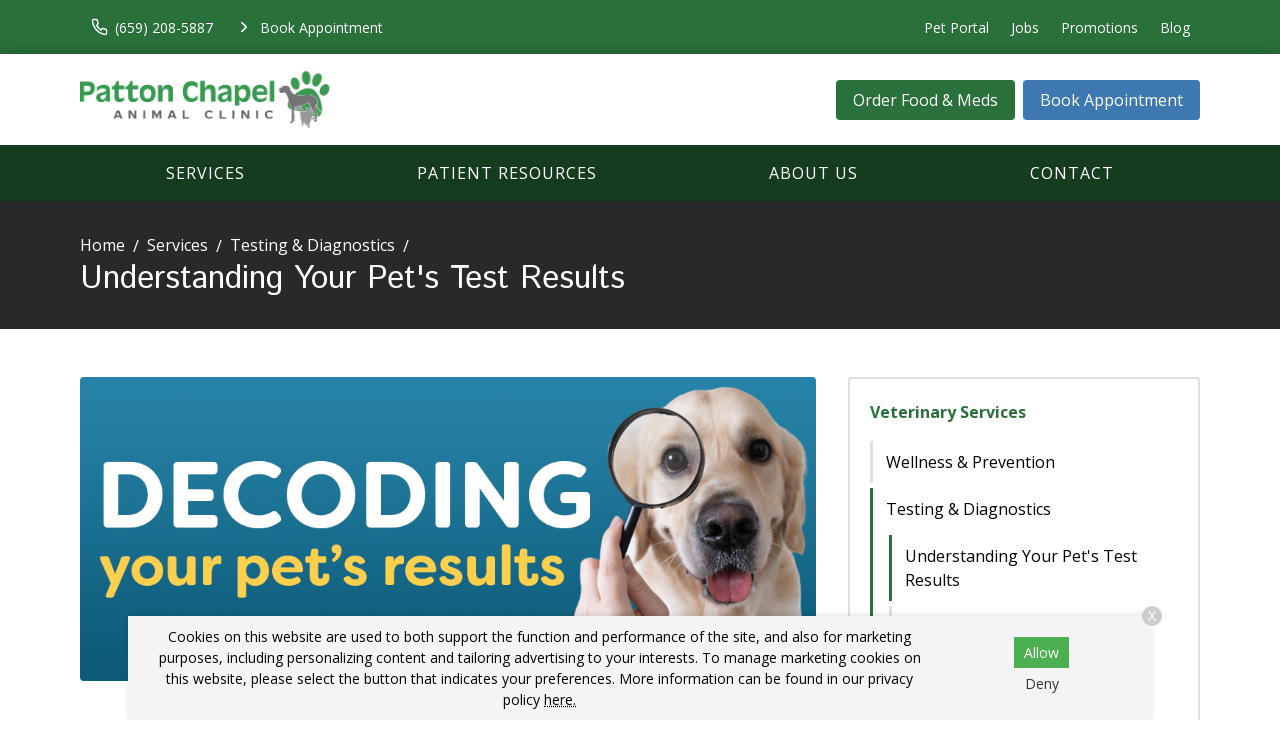

--- FILE ---
content_type: text/html
request_url: https://www.pattonchapelac.com/services/testing-diagnostics/understanding-your-pets-test-results
body_size: 9249
content:
<!DOCTYPE html>
<html lang="en">
	                                                                                                                                                                                                                                                                                                                                                                                                                                                                                                                                                                                                                                                                                                                                                                                                                                                                                                                                                                                                                                                                                                                                                                                                                                                                                                                                                                                                                                                                                                                                                                                                                                                                                                                                                                                                                                                                                                                                                                                                                                                                                                                                                                                                                                                                                                                                                                                                                                                                                                                                                                                                                                                                                                                                                                                                                                                                                                                                                                                                                                                                                                                                                                                                                                                                                                                                                                                                                                                                                                                                                                                                                                                                                                                                                                                                                                                                                                                                                                                                                                                                                                                                                                                                                                                                                                                                                                                                                                                                                                                                                                                                                                                                                                                                                                                                                                                                                                                                                                                                                                                                                                                                                                                                                                                                                                                                                                                                                                                                                                                                                                                                                                                                                                                                                                                                                                                                                                                                                                                                                                                                                                                                                                                                                                                                                                                                                                                                                                                                                                                                                                                                                                                                                                                                                                                                                                                                                                                                                                                                                                                                                                                                                                                                                                                                                                                                                                                                                                                                                                                                                                                                                                                                                                                                                                                                                                                                                                                                                                                                                                                                                                                                                                                                                                                                                                                                                                                                                                                                                                                                                                                                                                                                                                                                                                                                                                                                                                                                                                                                                                                                                                                                                                                                                                                                                                                                                                                                                                                                                                                                                                                                                                                                                                                                                                                                                                                                                                                                                                                                                                                                                                                                                                                                                                                                                                                                                                                                                                                                                                                                                                                                                                                                                                                                                                                                                                                                                                                                                                                                                                                                                                                                                                                                                                                                                                                                                                                                                                                                                                                                                                                                                                                                                                                                                                                                                                                                                                                                                                                                                                                                                                                                                                                                                                                                                                                                                                                                                                                                                                                                                                                                                                                                                                                                                                                                                                                                                                                                                                                                                                                                                                                                                                                                                                                                                                                                                                                                                                                                                                                                                                                                                                                                                                                                                                                                                                                                                                                                                                                                                                                                                                                                                                                                                                                                                                                                                                                                                                                                                                                                                                                                                                                                                                                                                                                                                                                                                                                                                                                                                                                                                                                                                                                                                                                                                                                                                                                                                                                                                                                                                                                                                                                                                                                                                                                                                                                                                                                                                                                                                                                                                                                                                                                                                                                                                                                                                                                                                                                                                                                                                                                                                                                                                                                                                                                                                                                                                                                                                                                                                                                                                                                                                                                                                                                                                                                                                                                                                                                                                                                                                                                                                                                                                                                                                                                                                                                                                                                                                                                                                                                                                                                                                                                                                                                                                                                                                                                                                                                                                                                                                                                                                                                                                                                                                                                                                                                                                                                                                                                                                                                                                                                                                                                                                                                                                                                                                                                                                                                                                                                                                                                                                                                                                                                                                                                                                                                                                                                                                                                                                                                                                                                                                                                                                                                                                                                                                                                                                                                                                                                                                                                                                                                                                                                                                                                                                                                                                                                                                                                                                                                                                                                                                                                                                                                                                                                                                                                                                                                                                                                                                                                                                                                                                                                                                                                                                                                                                                                                                                                                                                                                                                                                                                                                                                                                                                                                                                                                                                                                                                                                                                                                                                                                                                                                                                                                                                                                                                                                                                                                                                                                                                                                                                                                                                                                                                                                                                                                                                                                                                                                                                                                                                                                                                                                                                                                                                                                                                                                                                                                                                                                                                                                                                                   <head> <!-- Begin Monetate ExpressTag Sync v8.1. Place at start of document head. DO NOT ALTER. --> <script type="text/javascript">var monetateT = new Date().getTime();</script> <script src="//se.monetate.net/js/2/a-6981d8cf/p/missionpethealth.com/entry.js" type="text/javascript"></script> <!-- End Monetate tag. --> <meta charset="utf-8"/> <meta content="IE=edge,chrome=1" http-equiv="X-UA-Compatible"/> <title>Understanding Your Pet’s Blood Tests | Patton Chapel Animal Clinic – Learn How Blood Tests Help Detect Diseases, Monitor Organ Function, and Support Early Pet Health Diagnosis.</title> <meta content="Got blood test results for your pet? Learn what they mean and how we can help at Patton Chapel Animal Clinic." name="description"/> <meta content="width=device-width, initial-scale=1" name="viewport"/>   <script> (function(w, d, s, l, i) { w[l] = w[l] || []; w[l].push({ 'gtm.start': new Date().getTime(), event: 'gtm.js' }); var f = d.getElementsByTagName(s)[0], j = d.createElement(s), dl = l != 'dataLayer' ? '&l=' + l : ''; j.async = !0; j.src = 'https://www.googletagmanager.com/gtm.js?id=' + i + dl; f.parentNode.insertBefore(j, f) })(window, document, 'script', 'dataLayer', 'GTM-PM5BV5Q') </script>     <script> (function(w, d, s, l, i) { w[l] = w[l] || []; w[l].push({ 'gtm.start': new Date().getTime(), event: 'gtm.js' }); var f = d.getElementsByTagName(s)[0], j = d.createElement(s), dl = l != 'dataLayer' ? '&l=' + l : ''; j.async = !0; j.src = 'https://www.googletagmanager.com/gtm.js?id=' + i + dl; f.parentNode.insertBefore(j, f) })(window, document, 'script', 'dataLayer', 'GTM-M2L2Z49') </script>   <link href="https://fonts.gstatic.com/" rel="preconnect"/> <link href="https://www.pattonchapelac.com/services/testing-diagnostics/understanding-your-pets-test-results" rel="canonical"/> <link href="../../_files/images/favicon.png" rel="icon" sizes="32x32" type="image/png"/> <link href="../../_files/css/custom.css" rel="stylesheet"/> <link href="https://www.svptemplate.vet/_files/css/style.css" rel="stylesheet"/> <link href="https://www.svptemplate.vet/_files/css/hh.css" rel="stylesheet"/> <link href="https://www.svptemplate.vet/_files/css/splide.css" rel="stylesheet"/>  <link href="https://fonts.googleapis.com/css2?family=Istok+Web:wght@400;700&family=Open+Sans:wght@400;700&display=swap" rel="stylesheet" />  <script type="application/ld+json">  { "@context": "https://schema.org", "@type": "BreadcrumbList", "itemListElement": [ { "@type": "ListItem", "position": 1, "name": "Services", "item": "https://www.pattonchapelac.com/services/index" }, { "@type": "ListItem", "position": 2, "name": "Testing &amp; Diagnostics", "item": "https://www.pattonchapelac.com/services/testing-diagnostics/index" }, { "@type": "ListItem", "position": 3, "name": "Understanding Your Pet&apos;s Test Results" } ] }  </script> <meta content="Understanding Your Pet’s Blood Tests | Patton Chapel Animal Clinic – Learn How Blood Tests Help Detect Diseases, Monitor Organ Function, and Support Early Pet Health Diagnosis." property="og:title"/> <meta content="Understanding Your Pet’s Blood Tests | Patton Chapel Animal Clinic – Learn How Blood Tests Help Detect Diseases, Monitor Organ Function, and Support Early Pet Health Diagnosis." name="twitter:title"/> <meta content="Got blood test results for your pet? Learn what they mean and how we can help at Patton Chapel Animal Clinic." property="og:description"/> <meta content="Got blood test results for your pet? Learn what they mean and how we can help at Patton Chapel Animal Clinic." name="twitter:description"/> <meta content="website" property="og:type"/> <meta content="https://www.pattonchapelac.com/services/testing-diagnostics/understanding-your-pets-test-results" property="og:url"/> <meta content="https://www.svptemplate.vet/_files/images/services-images/decoding-your-pets-results.jpg" name="twitter:image"/> <meta content="https://www.svptemplate.vet/_files/images/services-images/decoding-your-pets-results.jpg" property="og:image"/> <meta content="Patton Chapel Animal Clinic" property="og:site_name"/> <link href="https://www.svptemplate.vet/_files/css/cookie.css" rel="stylesheet"/> <script> window.dataLayer = window.dataLayer || []; window.dataLayer.push({ practiceId: "PCHAP" }); </script>   </head> <body class="servicepage" id="top">    <noscript><iframe height="0" src="http://www.googletagmanager.com/ns.html?id=GTM-PM5BV5Q" style="display:none;visibility:hidden" width="0"></iframe></noscript>   <noscript><iframe height="0" src="http://www.googletagmanager.com/ns.html?id=GTM-M2L2Z49" style="display:none;visibility:hidden" width="0"></iframe></noscript>  <div role="main"> <div class="accentbar"></div> <div class="section section_toolbar background-primary"> <div class="section__container"> <div class="grid"> <div class="grid__item"> <ul class="menu toolbar-cta">  <li class="menu__item"> <a class="menu__link " href="tel:(205) 822-4779" target="_parent" data-click-type="call" data-click-location="toolbar_left"  > <svg role="img" class="icon icon_size_small" xmlns:xlink="http://www.w3.org/1999/xlink"> <title>Phone icon</title> <use xlink:href="../../_files/images/symbols.svg#icon-phone "></use> </svg> <span>(205) 822-4779</span> </a> </li> <li class="menu__item"> <a class="menu__link " href="../../make-an-appointment" target="_parent" data-click-type="book_appointment" data-click-location="toolbar_left"  > <svg role="img" class="icon icon_size_small" xmlns:xlink="http://www.w3.org/1999/xlink"> <title>Chevron right icon</title> <use xlink:href="../../_files/images/symbols.svg#icon-chevron-right "></use> </svg> <span>Book Appointment</span> </a> </li>  </ul> </div> <div class="grid__item span-auto display-none display-block-md"> <ul class="menu flex-wrap">  <li class="menu__item"> <a class="menu__link" href="/pet-portal" target="_blank" data-click-type="none" data-click-location="toolbar_right"  >Pet Portal</a> </li> <li class="menu__item"> <a class="menu__link" href="../../about-us/careers" target="_blank" data-click-type="none" data-click-location="toolbar_right"  >Jobs</a> </li> <li class="menu__item"> <a class="menu__link" href="../../promotions/index" target="_parent" data-click-type="none" data-click-location="toolbar_right"  >Promotions</a> </li> <li class="menu__item"> <a class="menu__link" href="../../blog/index" target="_parent" data-click-type="none" data-click-location="toolbar_right"  >Blog</a> </li>  </ul> </div> </div> </div> </div> <header class="section section_size_sm section_header background-white" id="header"> <div class="section__container"> <div class="header"> <div class="header__item logo"> <a class="logo" href="../../index"> <img alt="Patton Chapel Animal Clinic header logo" src="../../_files/images/logo.svg"/> </a> </div> <div class="header__item level logo-right">  <a class="button header__action display-none display-block-lg button_color_primary" href="/shop-rx" target="_blank" data-click-type="online_pharmacy" data-click-location="toolbar_left"  >Order Food &amp; Meds</a> <a class="button header__action display-none display-block-lg button_color_accent" href="../../make-an-appointment" target="_parent" data-click-type="online_pharmacy" data-click-location="toolbar_left"  >Book Appointment</a>  <button aria-label="menu" class="header__toggle button button_outline_primary button_icon" data-modal-open="modal-menu"> <svg class="icon " role="img" xmlns:xlink="http://www.w3.org/1999/xlink"> <title>Menu icon</title> <use xlink:href="../../_files/images/symbols.svg#icon-menu"/> </svg> <span>Menu</span> </button> </div> </div> </div> </header> <nav class="section section_nav background-primary-dark light-links"> <div class="section__container"> <ul class="menu menu_full"> <li class="menu__item dropdown on-hover"> <a class="menu__link dropdown__trigger" href="../index" target="_parent">Services</a> <ul class="dropdown__menu"> <li class="dropdown__item"><a class="dropdown__link flex-justify-between" href="../wellness-prevention/index" target="_parent"><span>Wellness &amp; Prevention</span></a></li> <li class="dropdown__item"><a class="dropdown__link flex-justify-between" href="index" target="_parent"><span>Testing &amp; Diagnostics</span></a></li> <li class="dropdown__item"><a class="dropdown__link flex-justify-between" href="../advanced-care/index" target="_parent"><span>Advanced Care</span></a></li> <li class="dropdown__item"><a class="dropdown__link flex-justify-between" href="../surgical-procedures/index" target="_parent"><span>Surgical Procedures</span></a></li> <li class="dropdown__item"><a class="dropdown__link flex-justify-between" href="../urgent-care/index" target="_parent"><span>Urgent Care</span></a></li> <li class="dropdown__item"><a class="dropdown__link flex-justify-between" href="../pet-boarding/index" target="_parent"><span>Pet Boarding &amp; Daycare</span></a></li> <li class="dropdown__item"><a class="dropdown__link flex-justify-between" href="../grooming/index" target="_parent"><span>Pet Grooming</span></a></li> </ul> </li> <li class="menu__item dropdown on-hover"> <a class="menu__link dropdown__trigger" href="../../patient-resources/index" target="_parent"> Patient Resources</a> <ul class="dropdown__menu"> <li class="dropdown__item"><a class="dropdown__link flex-justify-between" href="../../patient-resources/your-first-visit" target="_parent"><span>Your First Visit</span></a></li> <li class="dropdown__item"><a class="dropdown__link flex-justify-between" href="../../patient-resources/patient-forms/index" target="_parent"><span>Patient Forms</span></a></li> <li class="dropdown__item"><a class="dropdown__link flex-justify-between" href="../../patient-resources/insurance-payment-options" target="_parent"><span>Insurance &amp; Payments</span></a></li> <li class="dropdown__item"><a class="dropdown__link flex-justify-between" href="../../patient-resources/pet-portal" target="_parent"><span>Pet Portal</span></a></li> <li class="dropdown__item"><a class="dropdown__link flex-justify-between" href="../../patient-resources/faqs/index" target="_parent"><span>FAQs</span></a></li> <li class="dropdown__item"><a class="dropdown__link flex-justify-between" href="../../patient-resources/pet-owner-resources" target="_parent"><span>Pet Owner Resources</span></a></li> <li class="dropdown__item"><a class="dropdown__link flex-justify-between" href="../../patient-resources/refur-a-friend/index" target="_parent"><span>Refer a Friend</span></a></li> <li class="dropdown__item"><a class="dropdown__link flex-justify-between" href="../../patient-resources/pet-adoptions" target="_parent"><span>Pet Adoptions</span></a></li> </ul> </li> <li class="menu__item dropdown on-hover"> <a class="menu__link dropdown__trigger" href="../../about-us/index" target="_parent">About Us</a> <ul class="dropdown__menu"> <li class="dropdown__item"><a class="dropdown__link flex-justify-between" href="../../about-us/team/index" target="_parent"><span>Our Team</span></a></li> <li class="dropdown__item"><a class="dropdown__link flex-justify-between" href="../../about-us/leave-us-a-review" target="_parent"><span>Leave Us a Review</span></a></li> <li class="dropdown__item"><a class="dropdown__link flex-justify-between" href="../../about-us/careers" target="_parent"><span>Careers</span></a></li> </ul> </li> <li class="menu__item"><a class="menu__link" href="../../contact/index" target="_parent">Contact</a></li> </ul> </div> </nav> <div class="section section_titlebar background-dark"> <div class="section__container"> <ol class="breadcrumb"> <li class="breadcrumb__item"> <a class="breadcrumb__link" href="../../index" target="_parent"> Home </a> </li> <li class="breadcrumb__item"> <a class="breadcrumb__link" href="../index" target="_parent"> Services </a> </li> <li class="breadcrumb__item"> <a class="breadcrumb__link" href="index" target="_parent"> Testing &amp; Diagnostics </a> </li> </ol> <h1 class="section__title"> <span>Understanding Your Pet's Test Results</span> </h1> </div> </div> <div class="section section_main"> <div class="section__container"> <div class="grid grid_stack_md"> <div class="grid__item span-8 gap-y-lg"> <img alt="" class="radius align_full" src="https://www.svptemplate.vet/_files/images/services-images/decoding-your-pets-results.jpg"/> <div class="gap-y inline_widget_text-block section-row row-wysiwyg" id="wysiwyg-1"> <div class="type margin-top-none wysiwyg wysiwyg-section-row row-wysiwyg"> <p class="text_lead">Your pet thanks you for prioritizing their health. They may not be able to actually say it, but we know they&#8217;re thinking it!</p> <p>So, now that you&#8217;ve got the results from your pet&#8217;s tests, what does it all mean?</p> <p>Below you&#8217;ll find some definitions and explanations that you may have seen in your cat or dog&#8217;s lab report.</p> </div></div> <div class="card card_size_lg card_theme_shade text-align-center inline_widget_cta section-row row-ctasection background-shade" id="ctaSection-2"> <div class="card__body gap-y"> <div class="media__body"> <h3 class="card__title">If you have any questions about your pet’s test results, please give us a call!</h3> <div class="level margin-top-xs flex-justify-center">  <a class="button button_color_secondary" href="../../contact/index" target="_parent" data-click-type="" data-click-location=""  > <span>Contact Us</span> </a> <a class="font-size-lg" href="tel:(205) 822-4779" target="_parent" data-click-type="" data-click-location=""  >(205) 822-4779</a>  </div> </div> </div> </div> <div class="gap-y inline_widget_text-block section-row row-wysiwyg" id="wysiwyg-3"> <div class="type margin-top-none wysiwyg wysiwyg-section-row row-wysiwyg"> <h2>Complete Blood Count (CBC)</h2> <p>A CBC is a routine test used for both general wellness checks and throughout a course of treatment. By analyzing a small blood sample, we can gather information about the different components of the blood (red blood cells (RBCs), hemoglobin (HGB), white blood cells (WBCs), and platelets) and can indicate the presence of diseases, including:</p> <p><img alt="" class="align_left" src="https://www.svptemplate.vet/_files/images/services-images/complete-blood-count-cbc.jpg" width="300"/></p> <ul> <li>Anemia (low red blood cell levels)</li> <li>Bleeding problems</li> <li>Inability to fight infection</li> <li>Inflammation</li> <li>Stress</li> <li>Hydration status</li> <li>Infection</li> </ul> </div></div> <div class="gap-y inline_widget_text-block section-row row-wysiwyg" id="wysiwyg-4"> <div class="type margin-top-none wysiwyg wysiwyg-section-row row-wysiwyg"> <h2>Biochemistry Blood Panel</h2> <p>This blood test measures the levels of chemicals and enzymes in your dog&#160;or cat&#8217;s body and can reveal a lot about the health and function of various organs, especially of the liver, kidneys, and pancreas. It also shows your pet&#8217;s blood sugar levels, the quantities of important electrolytes in the blood, and is used to screen:</p> <ul> <li>Kidneys for early renal disease/failure, infection, stones, and abnormalities. <img alt="" class="align_right" src="https://www.svptemplate.vet/_files/images/services-images/biochemistry-blood-panel.jpg" width="300"/></li> <li>Liver for disease, Cushing&#8217;s disease, dehydration, obstruction of bile ducts, and abnormalities.</li> <li>Pancreas for Pancreatitis (inflammation of the pancreas), diabetes mellitus, and abnormalities.</li> <li>Glucose fluctuations may indicate a variety of metabolic diseases and various organ abnormalities.</li> <li>Electrolytes (sodium, potassium, and chloride) are critical to body function</li> </ul> </div></div> <div class="gap-y inline_widget_text-block section-row row-wysiwyg" id="wysiwyg-5"> <div class="type margin-top-none wysiwyg wysiwyg-section-row row-wysiwyg"> <h2>Urinalysis</h2> <p>This test is performed on a urine sample and provides insight into kidney functions as well as the hydration status of the pet. This valuable test may also be helpful in diagnosing and monitoring various diseases and metabolic disturbances throughout the body.</p> </div></div> <div class="card card_size_lg card_theme_shade text-align-center inline_widget_cta section-row row-ctasection background-shade" id="ctaSection-6"> <div class="card__body gap-y"> <div class="media__body"> <h3 class="card__title">If you have any questions about your pet’s test results, please give us a call!</h3> <div class="level margin-top-xs flex-justify-center">  <a class="button button_color_secondary" href="../../contact/index" target="_parent" data-click-type="" data-click-location=""  > <span>Contact Us</span> </a> <a class="font-size-lg" href="tel:(205) 822-4779" target="_parent" data-click-type="" data-click-location=""  >(205) 822-4779</a>  </div> </div> </div> </div> </div> <aside class="grid__item span-4 gap-y"> <div class="card card_theme_widget aside_widget_categories"> <div class="card__body gap-y"> <h3 class="card__title"><a href="../index">Veterinary Services</a></h3> <ul class="menu menu_stack menu_theme_bordered"> <li class="menu__item"> <a class="menu__link" href="../wellness-prevention/index" target="_parent">Wellness &amp; Prevention</a> <ul class="menu menu_stack"> <li class="menu__item"><a class="menu__link" href="../wellness-prevention/early-detection-blood-tests" target="_parent">Early Detection Blood Tests</a></li> <li class="menu__item"><a class="menu__link" href="../wellness-prevention/pet-wellness-exams" target="_parent">Pet Wellness Exams</a></li> <li class="menu__item"><a class="menu__link" href="../wellness-prevention/pet-parasite-control" target="_parent">Pet Parasite Control</a></li> <li class="menu__item"><a class="menu__link" href="../wellness-prevention/senior-pet-care" target="_parent">Senior Pet Care</a></li> <li class="menu__item"><a class="menu__link" href="../wellness-prevention/pet-allergies-dermatology" target="_parent">Pet Allergies &amp; Dermatology</a></li> <li class="menu__item"><a class="menu__link" href="../wellness-prevention/pet-nutrition" target="_parent">Pet Nutrition</a></li> <li class="menu__item"><a class="menu__link" href="../wellness-prevention/pet-hospice-euthanasia" target="_parent">Pet Hospice &amp; Euthanasia</a></li> </ul> </li> <li class="menu__item is-active"> <a class="menu__link" href="index" target="_parent">Testing &amp; Diagnostics</a> <ul class="menu menu_stack"> <li class="menu__item is-active"><a class="menu__link" href="understanding-your-pets-test-results" target="_parent">Understanding Your Pet's Test Results</a></li> <li class="menu__item"><a class="menu__link" href="radiology" target="_parent">Veterinary Radiology</a></li> </ul> </li> <li class="menu__item"> <a class="menu__link" href="../advanced-care/index" target="_parent">Advanced Care</a> <ul class="menu menu_stack"> <li class="menu__item"><a class="menu__link" href="../advanced-care/cardiology" target="_parent">Veterinary Cardiology</a></li> <li class="menu__item"><a class="menu__link" href="../advanced-care/endocrinology" target="_parent">Veterinary Endocrinology</a></li> <li class="menu__item"><a class="menu__link" href="../advanced-care/oncology" target="_parent">Veterinary Oncology</a></li> <li class="menu__item"><a class="menu__link" href="../advanced-care/ophthalmology" target="_parent">Veterinary Ophthalmology</a></li> <li class="menu__item"><a class="menu__link" href="../advanced-care/specialized-services" target="_parent">Specialized Services</a></li> </ul> </li> <li class="menu__item"> <a class="menu__link" href="../surgical-procedures/index" target="_parent">Surgical Procedures</a> <ul class="menu menu_stack"> <li class="menu__item"><a class="menu__link" href="../surgical-procedures/anesthesia" target="_parent">Pet Anesthesia</a></li> <li class="menu__item"><a class="menu__link" href="../surgical-procedures/dental-surgery" target="_parent">Pet Dental Surgery</a></li> <li class="menu__item"><a class="menu__link" href="../surgical-procedures/pet-surgery" target="_parent">Pet Surgery</a></li> </ul> </li> <li class="menu__item"><a class="menu__link" href="../urgent-care/index" target="_parent">Urgent Care</a></li> <li class="menu__item"><a class="menu__link" href="../pet-boarding/index" target="_parent">Pet Boarding &amp; Daycare</a></li> <li class="menu__item"><a class="menu__link" href="../grooming/index" target="_parent">Pet Grooming</a></li> </ul> </div> </div> <div class="card card_theme_widget aside_widget_social"> <div class="card__body gap-y"> <h3 class="card__title">Connect With Us </h3> <div> <ul class="menu menu_social"> <li class="menu__item"> <a aria-label="Instagram" class="menu__link background-instagram" href="https://www.instagram.com/patton_chapel_animal_clinic/?hl=en" rel="noreferrer" target="_blank" title="Instagram"> <svg xmlns="http://www.w3.org/2000/svg" class="icon icon_fill" fill="currentColor" height="32" viewBox="0 0 32 32" width="32"><path d="M16 5.506c3.418 0 3.823.013 5.172.075 1.248.057 1.926.265 2.377.441.597.232 1.024.51 1.472.957s.725.874.957 1.472c.175.451.384 1.129.441 2.377.062 1.35.075 1.755.075 5.172s-.013 3.823-.075 5.172c-.057 1.248-.265 1.926-.441 2.377-.232.597-.51 1.024-.957 1.472s-.874.725-1.472.957c-.451.175-1.129.384-2.377.441-1.349.062-1.754.075-5.172.075s-3.823-.013-5.172-.075c-1.248-.057-1.926-.265-2.377-.441-.597-.232-1.024-.51-1.472-.957s-.725-.874-.957-1.472c-.175-.451-.384-1.129-.441-2.377-.062-1.35-.075-1.755-.075-5.172s.013-3.823.075-5.172c.057-1.248.265-1.926.441-2.377.232-.597.51-1.024.957-1.472s.874-.725 1.472-.957c.451-.175 1.129-.384 2.377-.441 1.35-.062 1.755-.075 5.172-.075zM16 3.2c-3.476 0-3.912.015-5.277.077-1.362.062-2.293.279-3.107.595-.842.327-1.556.765-2.267 1.476S4.2 6.773 3.873 7.615c-.316.814-.533 1.745-.595 3.107-.062 1.365-.077 1.801-.077 5.277s.015 3.912.077 5.277c.062 1.362.279 2.293.595 3.107.327.842.765 1.556 1.476 2.267s1.425 1.149 2.267 1.476c.814.316 1.745.533 3.107.595 1.365.062 1.801.077 5.277.077s3.912-.015 5.277-.077c1.362-.062 2.293-.279 3.107-.595.842-.327 1.556-.765 2.267-1.476s1.149-1.425 1.476-2.267c.316-.814.533-1.745.595-3.107.062-1.365.077-1.801.077-5.277s-.015-3.912-.077-5.277c-.062-1.362-.279-2.293-.595-3.107-.327-.842-.765-1.556-1.476-2.267s-1.425-1.149-2.267-1.476c-.814-.316-1.745-.533-3.107-.595C19.912 3.215 19.476 3.2 16 3.2zm0 6.227a6.573 6.573 0 100 13.146 6.573 6.573 0 000-13.146zm0 10.84a4.267 4.267 0 110-8.534 4.267 4.267 0 010 8.534zm8.369-11.1a1.536 1.536 0 11-3.073 0 1.536 1.536 0 013.073 0z"/></svg> </a> </li> <li class="menu__item"> <a aria-label="Facebook" class="menu__link background-facebook" href="https://www.facebook.com/517180361631471" rel="noreferrer" target="_blank" title="Facebook"> <svg xmlns="http://www.w3.org/2000/svg" class="icon icon_fill" fill="currentColor" height="32" viewBox="0 0 32 32" width="32"><path d="M18.4 8h4V3.2h-4a5.606 5.606 0 00-5.6 5.6v2.401H9.6v4.8h3.2v12.8h4.8v-12.8h4l.8-4.8h-4.8v-2.4c0-.433.366-.8.8-.8z"/></svg> </a> </li> <li class="menu__item"> <a aria-label="LinkedIn" class="menu__link background-linkedin" href="https://www.linkedin.com/company/patton-chapel-animal-clinic" rel="noreferrer" target="_blank" title="LinkedIn"> <svg xmlns="http://www.w3.org/2000/svg" class="icon icon_fill" fill="currentColor" height="32" viewBox="0 0 32 32" width="32"><path d="M27.709 16.931v8.658H22.69v-8.078c0-2.029-.726-3.414-2.543-3.414-1.387 0-2.212.933-2.576 1.836-.132.323-.166.772-.166 1.224v8.432h-5.021s.068-13.682 0-15.099h5.02v2.14l-.033.049h.033v-.049c.667-1.027 1.858-2.495 4.525-2.495 3.303 0 5.78 2.158 5.78 6.796zM7.132 3.211c-1.718 0-2.841 1.127-2.841 2.608 0 1.449 1.091 2.61 2.775 2.61H7.1c1.751 0 2.84-1.161 2.84-2.61-.033-1.482-1.089-2.608-2.807-2.608zM4.589 25.589h5.019V10.49H4.589v15.099z"/></svg> </a> </li> </ul> </div> </div> </div> </aside> </div> </div> </div> <div class="section section_widget_action section_size_lg t30 section-row row-ctasection background-dark" id="ctaSection-1"> <div class="section__container"> <div class="section__action flex-justify-center"> <a class="button button_color_accent" data-click-location="body" data-click-type="book_appointment" href="../../make-an-appointment" target="_parent"> <span>Book Appointment</span> </a> <a class="font-size-lg" data-click-location="body" data-click-type="call" href="tel:(205) 822-4779" target="_parent">(205) 822-4779</a> </div> </div> <img alt="" class="section__background" height="483" loading="lazy" src="../../_files/images/cta-section.jpg" width="1200"/> <div class="section__screen"></div> </div> <footer class="section section_footer"> <div class="section__container footer_nap margin-y-lg"> <div class="grid grid_stack_lg"> <div class="grid__item span-auto gap-y"> <div class="media"> <div class="media__obj"> <svg class="icon " role="img" xmlns:xlink="http://www.w3.org/1999/xlink"> <title>Map pin icon</title> <use xlink:href="../../_files/images/symbols.svg#icon-map-pin"/> </svg> </div> <div class="media__body"> <a href="https://www.google.com/maps/search/?api=1&amp;query=Patton+Chapel+Animal+Clinic+1665 Montgomery Hwy+Hoover+AL+35216" class="link" target="_blank" title="Open this Address on Google Maps">1665 Montgomery Hwy<br />Hoover, AL 35216</a> </div> </div> <div class="media"> <div class="media__obj"> <svg class="icon " role="img" xmlns:xlink="http://www.w3.org/1999/xlink"> <title>Phone icon</title> <use xlink:href="../../_files/images/symbols.svg#icon-phone"/> </svg> </div> <div class="media__body"> <a class="link" href="tel:(205) 822-4779" onClick="gtag('event', 'Click', {'event_category' : 'Phone Call', 'event_label' : 'Footer - Phone Link', 'event_value' : '' });" title="Call Us">(205) 822-4779</a> </div> </div> <div class="media"> <div class="media__obj"> <svg class="icon " role="img" xmlns:xlink="http://www.w3.org/1999/xlink"> <title>Printer icon</title> <use xlink:href="../../_files/images/symbols.svg#icon-printer"/> </svg> </div> <div class="media__body"> <p>(205) 978-2119</p> </div> </div> <div class="media"> <div class="media__obj"> <svg class="icon " role="img" xmlns:xlink="http://www.w3.org/1999/xlink"> <title>Send icon</title> <use xlink:href="../../_files/images/symbols.svg#icon-send"/> </svg> </div> <div class="media__body"> <a class="link" href="mailto:clientcare@pattonchapelac.com" title="Email Us">Email Us</a> </div> </div> <div class="margin-top-xl action-group"> <a class="button button_color_primary button_block_xs scrollto" href="../../make-an-appointment"> <span>Appointments</span> </a> <a class="button shop-link button_color_secondary button_block_xs scrollto" href="/shop-rx" target="_blank"> <span>Food &amp; Meds</span> </a> </div> <div class="margin-top-xl"> <ul class="menu menu_social"> <li class="menu__item"> <a aria-label="Instagram" class="menu__link background-instagram" href="https://www.instagram.com/patton_chapel_animal_clinic/?hl=en" rel="noreferrer" target="_blank" title="Instagram"> <svg xmlns="http://www.w3.org/2000/svg" class="icon icon_fill" fill="currentColor" height="32" viewBox="0 0 32 32" width="32"><path d="M16 5.506c3.418 0 3.823.013 5.172.075 1.248.057 1.926.265 2.377.441.597.232 1.024.51 1.472.957s.725.874.957 1.472c.175.451.384 1.129.441 2.377.062 1.35.075 1.755.075 5.172s-.013 3.823-.075 5.172c-.057 1.248-.265 1.926-.441 2.377-.232.597-.51 1.024-.957 1.472s-.874.725-1.472.957c-.451.175-1.129.384-2.377.441-1.349.062-1.754.075-5.172.075s-3.823-.013-5.172-.075c-1.248-.057-1.926-.265-2.377-.441-.597-.232-1.024-.51-1.472-.957s-.725-.874-.957-1.472c-.175-.451-.384-1.129-.441-2.377-.062-1.35-.075-1.755-.075-5.172s.013-3.823.075-5.172c.057-1.248.265-1.926.441-2.377.232-.597.51-1.024.957-1.472s.874-.725 1.472-.957c.451-.175 1.129-.384 2.377-.441 1.35-.062 1.755-.075 5.172-.075zM16 3.2c-3.476 0-3.912.015-5.277.077-1.362.062-2.293.279-3.107.595-.842.327-1.556.765-2.267 1.476S4.2 6.773 3.873 7.615c-.316.814-.533 1.745-.595 3.107-.062 1.365-.077 1.801-.077 5.277s.015 3.912.077 5.277c.062 1.362.279 2.293.595 3.107.327.842.765 1.556 1.476 2.267s1.425 1.149 2.267 1.476c.814.316 1.745.533 3.107.595 1.365.062 1.801.077 5.277.077s3.912-.015 5.277-.077c1.362-.062 2.293-.279 3.107-.595.842-.327 1.556-.765 2.267-1.476s1.149-1.425 1.476-2.267c.316-.814.533-1.745.595-3.107.062-1.365.077-1.801.077-5.277s-.015-3.912-.077-5.277c-.062-1.362-.279-2.293-.595-3.107-.327-.842-.765-1.556-1.476-2.267s-1.425-1.149-2.267-1.476c-.814-.316-1.745-.533-3.107-.595C19.912 3.215 19.476 3.2 16 3.2zm0 6.227a6.573 6.573 0 100 13.146 6.573 6.573 0 000-13.146zm0 10.84a4.267 4.267 0 110-8.534 4.267 4.267 0 010 8.534zm8.369-11.1a1.536 1.536 0 11-3.073 0 1.536 1.536 0 013.073 0z"/></svg> </a> </li> <li class="menu__item"> <a aria-label="Facebook" class="menu__link background-facebook" href="https://www.facebook.com/517180361631471" rel="noreferrer" target="_blank" title="Facebook"> <svg xmlns="http://www.w3.org/2000/svg" class="icon icon_fill" fill="currentColor" height="32" viewBox="0 0 32 32" width="32"><path d="M18.4 8h4V3.2h-4a5.606 5.606 0 00-5.6 5.6v2.401H9.6v4.8h3.2v12.8h4.8v-12.8h4l.8-4.8h-4.8v-2.4c0-.433.366-.8.8-.8z"/></svg> </a> </li> <li class="menu__item"> <a aria-label="LinkedIn" class="menu__link background-linkedin" href="https://www.linkedin.com/company/patton-chapel-animal-clinic" rel="noreferrer" target="_blank" title="LinkedIn"> <svg xmlns="http://www.w3.org/2000/svg" class="icon icon_fill" fill="currentColor" height="32" viewBox="0 0 32 32" width="32"><path d="M27.709 16.931v8.658H22.69v-8.078c0-2.029-.726-3.414-2.543-3.414-1.387 0-2.212.933-2.576 1.836-.132.323-.166.772-.166 1.224v8.432h-5.021s.068-13.682 0-15.099h5.02v2.14l-.033.049h.033v-.049c.667-1.027 1.858-2.495 4.525-2.495 3.303 0 5.78 2.158 5.78 6.796zM7.132 3.211c-1.718 0-2.841 1.127-2.841 2.608 0 1.449 1.091 2.61 2.775 2.61H7.1c1.751 0 2.84-1.161 2.84-2.61-.033-1.482-1.089-2.608-2.807-2.608zM4.589 25.589h5.019V10.49H4.589v15.099z"/></svg> </a> </li> </ul> </div> </div> <div class="grid__item gap-y"> <div class="media"> <div class="media__body"> <table class="table table_style_rowed table_hours"> <tr> <th>Monday:</th> <td class="text-nowrap">7:00 AM - 6:00 PM</td> </tr> <tr> <th>Tuesday:</th> <td class="text-nowrap">7:00 AM - 6:00 PM</td> </tr> <tr> <th>Wednesday:</th> <td class="text-nowrap">7:00 AM - 6:00 PM</td> </tr> <tr> <th>Thursday:</th> <td class="text-nowrap">7:00 AM - 6:00 PM</td> </tr> <tr> <th>Friday:</th> <td class="text-nowrap">7:00 AM - 6:00 PM</td> </tr> <tr> <th>Saturday:</th> <td class="text-nowrap">8:00 AM - 12:00 PM</td> </tr> <tr> <th>Sunday:</th> <td class="text-nowrap">5:00 PM - 6:00 PM</td> </tr> </table> <div class="notice-box notice_type_info type text-align-center"> <div class="holidayHours"> <div id="christmasHoursNew">
<p>We will operate on a limited schedule from 7:00 AM to 12:00 PM on Dec. 24 and we will be closed on Dec. 25.</p>
</div>
<div id="newYearHours">
<p>We will operate on a limited schedule from 7:00 AM to 4:00 PM on Dec. 31 and we will be closed on Jan. 1.</p>
</div> </div> </div> </div> </div> </div> <div class="grid__item span-3 gap-y"> <a class="logo" href="../../index"> <img alt="Patton Chapel Animal Clinic footer logo" src="../../_files/images/logo.svg"/> </a> <ul class="menu menu_stack"> <li class="menu__item"><a class="menu__link" href="../index" target="_parent">Services</a></li> <li class="menu__item"><a class="menu__link" href="../../patient-resources/index" target="_parent"> Patient Resources</a></li> <li class="menu__item"><a class="menu__link" href="../../about-us/index" target="_parent">About Us</a></li> <li class="menu__item"><a class="menu__link" href="../../contact/index" target="_parent">Contact</a></li> </ul> </div> </div> <hr class="sep margin-y-lg"/> <div class="grid grid_stack_lg"> <div class="grid__item type footer__copyright text-align-center">  <p> Copyright &copy; 2025&nbsp;<a href="https://www.pattonchapelac.com">Patton Chapel Animal Clinic</a>. All rights reserved. <br /> <a href="../../privacy-policy">Privacy Policy</a> </p>  </div> </div> </div> </footer> <div id="consent-banner"> <p>Cookies on this website are used to both support the function and performance of the site, and also for marketing purposes, including personalizing content and tailoring advertising to your interests. To manage marketing cookies on this website, please select the button that indicates your preferences. More information can be found in our privacy policy <a href="../../privacy-policy" rel="nofollow">here.</a></p> <div class="buttons"> <button id="accept-cookies">Allow</button> <button id="decline-cookies">Deny</button> </div> <div class="dismiss-consent" id="dismiss-banner">X</div> </div> <div class="sticky-navbar onscroll background-white" data-trigger="#header"> <div class="grid grid_gap_xs grid_auto flex-align-center flex-justify-between sticky-header"> <div class="grid__item display-none display-block-lg logo sticky-logo"> <a class="logo" href="../../index"> <img alt="Patton Chapel Animal Clinic header logo" src="../../_files/images/logo-small.svg"/> </a> </div> <div class="grid__item display-none display-flex-md sticky-links"> <div class="button-group">  <a class="button button_outline_primary" href="tel:(205) 822-4779" target="_parent" data-click-type="call" data-click-location="sticky_navigation"  > <svg role="img" class="icon icon_size_small" xmlns:xlink="http://www.w3.org/1999/xlink"> <title>Phone icon</title> <use xlink:href="../../_files/images/symbols.svg#icon-phone "></use> </svg> <span>(205) 822-4779</span> </a> <a class="button button_color_primary" href="/shop-rx" target="_blank" data-click-type="online_pharmacy" data-click-location="sticky_navigation"  > <span>Order Food &amp; Meds</span> </a> <a class="button button_color_accent" href="../../make-an-appointment" target="_parent" data-click-type="book_appointment" data-click-location="sticky_navigation"  > <span>Book Appointment</span> </a>  </div> </div> <div class="grid__item display-none-md sticky-links-mobile" style=""> <div class="button-group">  <a class="button button_color_primary" href="tel:(205) 822-4779" target="_parent" data-click-type="call" data-click-location="sticky_navigation" data-link="tel:(205) 822-4779" data-text="(205) 822-4779">(205) 822-4779</a> <a class="button button_color_secondary" href="../../make-an-appointment" target="_parent" data-click-type="book_appointment" data-click-location="sticky_navigation" data-link="../../make-an-appointment" data-text="Appointments">Appointments</a>  </div> </div> <div class="grid__item"> <button aria-label="Open Menu" class="button button_color_primary" data-modal-open="modal-menu"> <svg class="icon icon_size_small" role="img" xmlns:xlink="http://www.w3.org/1999/xlink"> <title>Menu icon</title> <use xlink:href="../../_files/images/symbols.svg#icon-menu"/> </svg> <span>Menu</span> </button> </div> </div> </div> <div class="sticky-toolbar sticky-toolbar_pos_br onscroll" data-trigger="#header"> <a aria-label="Back to top" class="button button_color_primary button_icon scrollto" href="#top"> <svg class="icon " role="img" xmlns:xlink="http://www.w3.org/1999/xlink"> <title>Arrow up icon</title> <use xlink:href="../../_files/images/symbols.svg#icon-arrow-up"/> </svg> <span>Top</span> </a> </div> </div> <div class="modal modal_menu modal_pos_right" data-modal="modal-menu"> <div aria-labelledby="modal-menu-title" class="modal__dialog dialog" data-modal-dialog="data-modal-dialog" role="dialog"> <div class="dialog__body"> <div class="dialog__group flex-justify-end"> <h3 class="dialog__title hide-visually" id="modal-menu-title">Menu</h3> <button aria-label="Close menu" class="dialog__close icon-action" data-modal-close="data-modal-close"> <svg class="icon " role="img" xmlns:xlink="http://www.w3.org/1999/xlink"> <title>X icon</title> <use xlink:href="../../_files/images/symbols.svg#icon-x"/> </svg> </button> </div> <div class="dialog__group"> <ul class="menu menu_stack menu_theme_modal"> <li class="menu__item dropdown on-hover"> <a class="menu__link dropdown__trigger" href="../index" target="_parent">Services</a> <ul class=""> <li class="dropdown__item"><a class="dropdown__link flex-justify-between" href="../wellness-prevention/index" target="_parent"><span>Wellness &amp; Prevention</span></a></li> <li class="dropdown__item"><a class="dropdown__link flex-justify-between" href="index" target="_parent"><span>Testing &amp; Diagnostics</span></a></li> <li class="dropdown__item"><a class="dropdown__link flex-justify-between" href="../advanced-care/index" target="_parent"><span>Advanced Care</span></a></li> <li class="dropdown__item"><a class="dropdown__link flex-justify-between" href="../surgical-procedures/index" target="_parent"><span>Surgical Procedures</span></a></li> <li class="dropdown__item"><a class="dropdown__link flex-justify-between" href="../urgent-care/index" target="_parent"><span>Urgent Care</span></a></li> <li class="dropdown__item"><a class="dropdown__link flex-justify-between" href="../pet-boarding/index" target="_parent"><span>Pet Boarding &amp; Daycare</span></a></li> <li class="dropdown__item"><a class="dropdown__link flex-justify-between" href="../grooming/index" target="_parent"><span>Pet Grooming</span></a></li> </ul> </li> <li class="menu__item dropdown on-hover"> <a class="menu__link dropdown__trigger" href="../../patient-resources/index" target="_parent"> Patient Resources</a> <ul class=""> <li class="dropdown__item"><a class="dropdown__link flex-justify-between" href="../../patient-resources/your-first-visit" target="_parent"><span>Your First Visit</span></a></li> <li class="dropdown__item"><a class="dropdown__link flex-justify-between" href="../../patient-resources/patient-forms/index" target="_parent"><span>Patient Forms</span></a></li> <li class="dropdown__item"><a class="dropdown__link flex-justify-between" href="../../patient-resources/insurance-payment-options" target="_parent"><span>Insurance &amp; Payments</span></a></li> <li class="dropdown__item"><a class="dropdown__link flex-justify-between" href="../../patient-resources/pet-portal" target="_parent"><span>Pet Portal</span></a></li> <li class="dropdown__item"><a class="dropdown__link flex-justify-between" href="../../patient-resources/faqs/index" target="_parent"><span>FAQs</span></a></li> <li class="dropdown__item"><a class="dropdown__link flex-justify-between" href="../../patient-resources/pet-owner-resources" target="_parent"><span>Pet Owner Resources</span></a></li> <li class="dropdown__item"><a class="dropdown__link flex-justify-between" href="../../patient-resources/refur-a-friend/index" target="_parent"><span>Refer a Friend</span></a></li> <li class="dropdown__item"><a class="dropdown__link flex-justify-between" href="../../patient-resources/pet-adoptions" target="_parent"><span>Pet Adoptions</span></a></li> </ul> </li> <li class="menu__item dropdown on-hover"> <a class="menu__link dropdown__trigger" href="../../about-us/index" target="_parent">About Us</a> <ul class=""> <li class="dropdown__item"><a class="dropdown__link flex-justify-between" href="../../about-us/team/index" target="_parent"><span>Our Team</span></a></li> <li class="dropdown__item"><a class="dropdown__link flex-justify-between" href="../../about-us/leave-us-a-review" target="_parent"><span>Leave Us a Review</span></a></li> <li class="dropdown__item"><a class="dropdown__link flex-justify-between" href="../../about-us/careers" target="_parent"><span>Careers</span></a></li> </ul> </li> <li class=""><a class="" href="../../contact/index" target="_parent">Contact</a></li> <li> <a class="" data-click-location="toolbar_right" data-click-type="none" href="/pet-portal" target="_blank">Pet Portal</a> </li> <li> <a class="" data-click-location="toolbar_right" data-click-type="none" href="../../about-us/careers" target="_blank">Jobs</a> </li> <li> <a class="" data-click-location="toolbar_right" data-click-type="none" href="../../promotions/index" target="_parent">Promotions</a> </li> <li> <a class="" data-click-location="toolbar_right" data-click-type="none" href="../../blog/index" target="_parent">Blog</a> </li> </ul> </div> </div> <div class="dialog__footer"> <div class="flex-grow-1 gap-y-sm"> <a class="button button_block button_color_accent" data-click-location="sticky_navigation" data-click-type="call" href="tel:(205) 822-4779" target="_parent"> <svg class="icon icon_size_small" role="img" xmlns:xlink="http://www.w3.org/1999/xlink"> <title>Phone icon</title> <use xlink:href="../../_files/images/symbols.svg#icon-phone "/> </svg> <span>(205) 822-4779</span> </a> <a class="button button_block button_color_secondary" data-click-location="sticky_navigation" data-click-type="email" href="mailto:clientcare@pattonchapelac.com" target="_blank"> <svg class="icon icon_size_small" role="img" xmlns:xlink="http://www.w3.org/1999/xlink"> <title>Send icon</title> <use xlink:href="../../_files/images/symbols.svg#icon-send "/> </svg> <span>Email Us</span> </a> </div> </div> </div> </div> <script src="https://ajax.googleapis.com/ajax/libs/jquery/3.4.1/jquery.min.js"></script> <script src="https://www.svptemplate.vet/_files/js/alert-cookie.js"></script> <script src="https://www.svptemplate.vet/_files/js/splide.js"></script> <script src="https://www.svptemplate.vet/_files/js/scripts.js"></script> <script src="https://www.svptemplate.vet/_files/js/hh.js"></script> <script src="https://www.svptemplate.vet/_files/js/cookie.js"></script>   </body>  

</html>

--- FILE ---
content_type: text/html;charset=utf-8
request_url: https://pnapi.invoca.net/2095/na.json
body_size: 232
content:
[{"requestId":"+12058224779","status":"success","formattedNumber":"659-208-5887","countryCode":"1","nationalNumber":"6592085887","lifetimeInSeconds":300,"overflow":null,"surge":null,"invocaId":"i-e83aa9dd-25a4-4426-925b-be025fbc4727"},{"type":"settings","metrics":true}]

--- FILE ---
content_type: text/html;charset=utf-8
request_url: https://pnapi.invoca.net/2095/na.json
body_size: 232
content:
[{"requestId":"+12058224779","status":"success","formattedNumber":"659-208-5887","countryCode":"1","nationalNumber":"6592085887","lifetimeInSeconds":300,"overflow":null,"surge":null,"invocaId":"i-e83aa9dd-25a4-4426-925b-be025fbc4727"},{"type":"settings","metrics":true}]

--- FILE ---
content_type: text/css
request_url: https://www.pattonchapelac.com/_files/css/custom.css
body_size: 244
content:

:root {  --white: 0,0%,100%;  --white-bg-text: 0,0%,0%;  --black: 0,0%,0%;  --default-font-family: "Open Sans",sans-serif;  --header-font-family: "Istok Web",sans-serif;  --logo-max-width: 250px;  --primary: 134, 46%, 30%;  --primary-rgb: 134, 46%, 30%;  --primary-bg-hover-focus: 134, 46%, 25%;  --primary-bg-active: 134, 46%, 23%;  --primary-bg-text: 0, 0%, 100%;  --primary-bg-title: hsl(var(--primary));  --primary-dark: 134, 46%, 16%;  --primary-light: 134, 46%, 50%;  --secondary: 200, 2%, 38%;  --secondary-rgb: 200, 2%, 38%;  --secondary-bg-hover-focus: 200, 2%, 33%;  --secondary-bg-active: 200, 2%, 28%;  --secondary-bg-text: 0, 0%, 100%;  --secondary-bg-title: hsl(var(--primary));  --secondary-dark: 200, 2%, 18%;  --secondary-light: 200, 2%, 58%;  --accent: 210, 48%, 47%;  --accent-rgb: 210, 48%, 47%;  --accent-bg-hover-focus: 210, 48%, 42%;  --accent-bg-text: 0, 0%, 100%;  --accent-bg-title: hsl(var(--white));  --shade: 240, 2%, 88%;  --shade-rgb: 240, 2%, 88%;  --shade-bg-hover-focus: 240, 2%, 83%;  --shade-bg-text: 0, 0%, 0%;  --shade-bg-title: hsl(var(--primary));  --dark: 210, 2%, 16%;  --dark-bg-text: 0, 0%, 100%;  --dark-bg-title: 0, 0%, 100%;  --dark-bg-hover-focus: 210, 2%, 11%;  --accentbar-height:0px;  --accentbar-color:hsl(var(--accent));  --default-font-color: hsl(var(--black));  --white-bg-title:hsl(var(--primary));  }  .section_toolbar { color: #fff !important; } .section_toolbar .menu__link, .section_toolbar .menu__item_active a, .menu__item_active .section_toolbar a, .section_toolbar .menu__text { color: #fff !important; } .section_toolbar .menu__link:hover, .section_toolbar .menu__item_active a:hover, .menu__item_active .section_toolbar a:hover, .section_toolbar .menu__link:focus, .section_toolbar .menu__item_active a:focus, .menu__item_active .section_toolbar a:focus { color: hsl(var(--primary-dark)) !important; }  

--- FILE ---
content_type: image/svg+xml
request_url: https://www.pattonchapelac.com/_files/images/logo-small.svg
body_size: 86142
content:
<svg xmlns="http://www.w3.org/2000/svg" xmlns:xlink="http://www.w3.org/1999/xlink" width="240" height="56"><image xlink:href="[data-uri]" width="240" height="55.89" x=".382" y="3.055" fill="none" transform="translate(0 -3)"/></svg>

--- FILE ---
content_type: image/svg+xml
request_url: https://www.pattonchapelac.com/_files/images/logo.svg
body_size: 86168
content:
<svg xmlns="http://www.w3.org/2000/svg" xmlns:xlink="http://www.w3.org/1999/xlink" width="303" height="72"><image xlink:href="[data-uri]" width="303" height="70.562" x="-.265" y="43.719" fill="none" transform="translate(0 -43)"/></svg>